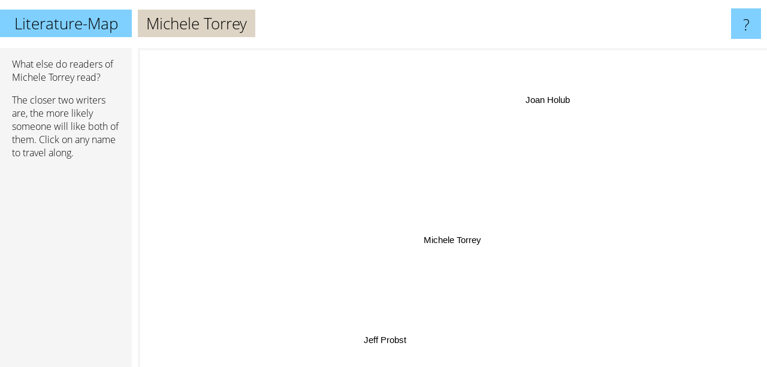

--- FILE ---
content_type: text/html; charset=utf-8
request_url: https://www.google.com/recaptcha/api2/aframe
body_size: 266
content:
<!DOCTYPE HTML><html><head><meta http-equiv="content-type" content="text/html; charset=UTF-8"></head><body><script nonce="3EV1Sx2sP0LUaidCsX_7pQ">/** Anti-fraud and anti-abuse applications only. See google.com/recaptcha */ try{var clients={'sodar':'https://pagead2.googlesyndication.com/pagead/sodar?'};window.addEventListener("message",function(a){try{if(a.source===window.parent){var b=JSON.parse(a.data);var c=clients[b['id']];if(c){var d=document.createElement('img');d.src=c+b['params']+'&rc='+(localStorage.getItem("rc::a")?sessionStorage.getItem("rc::b"):"");window.document.body.appendChild(d);sessionStorage.setItem("rc::e",parseInt(sessionStorage.getItem("rc::e")||0)+1);localStorage.setItem("rc::h",'1768455150015');}}}catch(b){}});window.parent.postMessage("_grecaptcha_ready", "*");}catch(b){}</script></body></html>